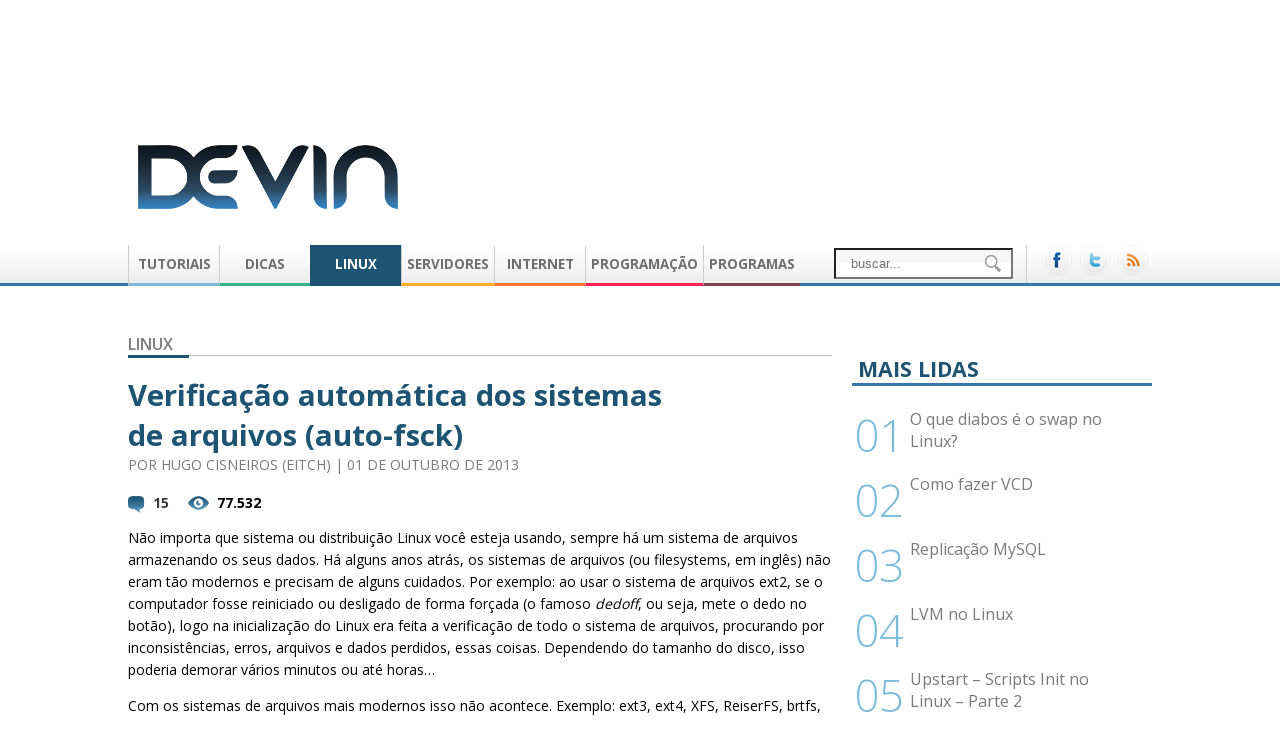

--- FILE ---
content_type: text/html; charset=UTF-8
request_url: https://www.devin.com.br/cat/linux/
body_size: 12116
content:
<!DOCTYPE html PUBLIC "-//W3C//DTD XHTML 1.0 Strict//EN" "http://www.w3.org/TR/xhtml1/DTD/xhtml1-strict.dtd">
<html xmlns="http://www.w3.org/1999/xhtml" lang="pt-BR">
<head profile="http://gmpg.org/xfn/11">
   <title>Linux &laquo;  Devin</title>
   <meta http-equiv="Content-Type" content="text/html; charset=UTF-8" />
   <meta name="robots" content="index,follow" />
   <link rel="stylesheet" href="https://www.devin.com.br/wp-content/themes/devin-2/style.css?v=2.0.8" type="text/css" media="screen" />
   <link rel="pingback" href="https://www.devin.com.br/xmlrpc.php" />
   <link rel=“icon” href=/favicon.ico sizes="16x16 32x32 64x64" type=”image/vnd.microsoft.icon”>
   <link href="https://fonts.googleapis.com/css?family=Open+Sans:300,400,600,700" rel='stylesheet' type='text/css'>

<meta name='robots' content='max-image-preview:large' />
<link rel="alternate" type="application/rss+xml" title="Feed de categoria para Devin &raquo; Linux" href="https://www.devin.com.br/cat/linux/feed/" />
<script type="text/javascript">
window._wpemojiSettings = {"baseUrl":"https:\/\/s.w.org\/images\/core\/emoji\/14.0.0\/72x72\/","ext":".png","svgUrl":"https:\/\/s.w.org\/images\/core\/emoji\/14.0.0\/svg\/","svgExt":".svg","source":{"concatemoji":"https:\/\/www.devin.com.br\/wp-includes\/js\/wp-emoji-release.min.js?ver=6.1.9"}};
/*! This file is auto-generated */
!function(e,a,t){var n,r,o,i=a.createElement("canvas"),p=i.getContext&&i.getContext("2d");function s(e,t){var a=String.fromCharCode,e=(p.clearRect(0,0,i.width,i.height),p.fillText(a.apply(this,e),0,0),i.toDataURL());return p.clearRect(0,0,i.width,i.height),p.fillText(a.apply(this,t),0,0),e===i.toDataURL()}function c(e){var t=a.createElement("script");t.src=e,t.defer=t.type="text/javascript",a.getElementsByTagName("head")[0].appendChild(t)}for(o=Array("flag","emoji"),t.supports={everything:!0,everythingExceptFlag:!0},r=0;r<o.length;r++)t.supports[o[r]]=function(e){if(p&&p.fillText)switch(p.textBaseline="top",p.font="600 32px Arial",e){case"flag":return s([127987,65039,8205,9895,65039],[127987,65039,8203,9895,65039])?!1:!s([55356,56826,55356,56819],[55356,56826,8203,55356,56819])&&!s([55356,57332,56128,56423,56128,56418,56128,56421,56128,56430,56128,56423,56128,56447],[55356,57332,8203,56128,56423,8203,56128,56418,8203,56128,56421,8203,56128,56430,8203,56128,56423,8203,56128,56447]);case"emoji":return!s([129777,127995,8205,129778,127999],[129777,127995,8203,129778,127999])}return!1}(o[r]),t.supports.everything=t.supports.everything&&t.supports[o[r]],"flag"!==o[r]&&(t.supports.everythingExceptFlag=t.supports.everythingExceptFlag&&t.supports[o[r]]);t.supports.everythingExceptFlag=t.supports.everythingExceptFlag&&!t.supports.flag,t.DOMReady=!1,t.readyCallback=function(){t.DOMReady=!0},t.supports.everything||(n=function(){t.readyCallback()},a.addEventListener?(a.addEventListener("DOMContentLoaded",n,!1),e.addEventListener("load",n,!1)):(e.attachEvent("onload",n),a.attachEvent("onreadystatechange",function(){"complete"===a.readyState&&t.readyCallback()})),(e=t.source||{}).concatemoji?c(e.concatemoji):e.wpemoji&&e.twemoji&&(c(e.twemoji),c(e.wpemoji)))}(window,document,window._wpemojiSettings);
</script>
<style type="text/css">
img.wp-smiley,
img.emoji {
	display: inline !important;
	border: none !important;
	box-shadow: none !important;
	height: 1em !important;
	width: 1em !important;
	margin: 0 0.07em !important;
	vertical-align: -0.1em !important;
	background: none !important;
	padding: 0 !important;
}
</style>
	<link rel='stylesheet' id='wp-block-library-css' href='https://www.devin.com.br/wp-includes/css/dist/block-library/style.min.css?ver=6.1.9' type='text/css' media='all' />
<link rel='stylesheet' id='classic-theme-styles-css' href='https://www.devin.com.br/wp-includes/css/classic-themes.min.css?ver=1' type='text/css' media='all' />
<style id='global-styles-inline-css' type='text/css'>
body{--wp--preset--color--black: #000000;--wp--preset--color--cyan-bluish-gray: #abb8c3;--wp--preset--color--white: #ffffff;--wp--preset--color--pale-pink: #f78da7;--wp--preset--color--vivid-red: #cf2e2e;--wp--preset--color--luminous-vivid-orange: #ff6900;--wp--preset--color--luminous-vivid-amber: #fcb900;--wp--preset--color--light-green-cyan: #7bdcb5;--wp--preset--color--vivid-green-cyan: #00d084;--wp--preset--color--pale-cyan-blue: #8ed1fc;--wp--preset--color--vivid-cyan-blue: #0693e3;--wp--preset--color--vivid-purple: #9b51e0;--wp--preset--gradient--vivid-cyan-blue-to-vivid-purple: linear-gradient(135deg,rgba(6,147,227,1) 0%,rgb(155,81,224) 100%);--wp--preset--gradient--light-green-cyan-to-vivid-green-cyan: linear-gradient(135deg,rgb(122,220,180) 0%,rgb(0,208,130) 100%);--wp--preset--gradient--luminous-vivid-amber-to-luminous-vivid-orange: linear-gradient(135deg,rgba(252,185,0,1) 0%,rgba(255,105,0,1) 100%);--wp--preset--gradient--luminous-vivid-orange-to-vivid-red: linear-gradient(135deg,rgba(255,105,0,1) 0%,rgb(207,46,46) 100%);--wp--preset--gradient--very-light-gray-to-cyan-bluish-gray: linear-gradient(135deg,rgb(238,238,238) 0%,rgb(169,184,195) 100%);--wp--preset--gradient--cool-to-warm-spectrum: linear-gradient(135deg,rgb(74,234,220) 0%,rgb(151,120,209) 20%,rgb(207,42,186) 40%,rgb(238,44,130) 60%,rgb(251,105,98) 80%,rgb(254,248,76) 100%);--wp--preset--gradient--blush-light-purple: linear-gradient(135deg,rgb(255,206,236) 0%,rgb(152,150,240) 100%);--wp--preset--gradient--blush-bordeaux: linear-gradient(135deg,rgb(254,205,165) 0%,rgb(254,45,45) 50%,rgb(107,0,62) 100%);--wp--preset--gradient--luminous-dusk: linear-gradient(135deg,rgb(255,203,112) 0%,rgb(199,81,192) 50%,rgb(65,88,208) 100%);--wp--preset--gradient--pale-ocean: linear-gradient(135deg,rgb(255,245,203) 0%,rgb(182,227,212) 50%,rgb(51,167,181) 100%);--wp--preset--gradient--electric-grass: linear-gradient(135deg,rgb(202,248,128) 0%,rgb(113,206,126) 100%);--wp--preset--gradient--midnight: linear-gradient(135deg,rgb(2,3,129) 0%,rgb(40,116,252) 100%);--wp--preset--duotone--dark-grayscale: url('#wp-duotone-dark-grayscale');--wp--preset--duotone--grayscale: url('#wp-duotone-grayscale');--wp--preset--duotone--purple-yellow: url('#wp-duotone-purple-yellow');--wp--preset--duotone--blue-red: url('#wp-duotone-blue-red');--wp--preset--duotone--midnight: url('#wp-duotone-midnight');--wp--preset--duotone--magenta-yellow: url('#wp-duotone-magenta-yellow');--wp--preset--duotone--purple-green: url('#wp-duotone-purple-green');--wp--preset--duotone--blue-orange: url('#wp-duotone-blue-orange');--wp--preset--font-size--small: 13px;--wp--preset--font-size--medium: 20px;--wp--preset--font-size--large: 36px;--wp--preset--font-size--x-large: 42px;--wp--preset--spacing--20: 0.44rem;--wp--preset--spacing--30: 0.67rem;--wp--preset--spacing--40: 1rem;--wp--preset--spacing--50: 1.5rem;--wp--preset--spacing--60: 2.25rem;--wp--preset--spacing--70: 3.38rem;--wp--preset--spacing--80: 5.06rem;}:where(.is-layout-flex){gap: 0.5em;}body .is-layout-flow > .alignleft{float: left;margin-inline-start: 0;margin-inline-end: 2em;}body .is-layout-flow > .alignright{float: right;margin-inline-start: 2em;margin-inline-end: 0;}body .is-layout-flow > .aligncenter{margin-left: auto !important;margin-right: auto !important;}body .is-layout-constrained > .alignleft{float: left;margin-inline-start: 0;margin-inline-end: 2em;}body .is-layout-constrained > .alignright{float: right;margin-inline-start: 2em;margin-inline-end: 0;}body .is-layout-constrained > .aligncenter{margin-left: auto !important;margin-right: auto !important;}body .is-layout-constrained > :where(:not(.alignleft):not(.alignright):not(.alignfull)){max-width: var(--wp--style--global--content-size);margin-left: auto !important;margin-right: auto !important;}body .is-layout-constrained > .alignwide{max-width: var(--wp--style--global--wide-size);}body .is-layout-flex{display: flex;}body .is-layout-flex{flex-wrap: wrap;align-items: center;}body .is-layout-flex > *{margin: 0;}:where(.wp-block-columns.is-layout-flex){gap: 2em;}.has-black-color{color: var(--wp--preset--color--black) !important;}.has-cyan-bluish-gray-color{color: var(--wp--preset--color--cyan-bluish-gray) !important;}.has-white-color{color: var(--wp--preset--color--white) !important;}.has-pale-pink-color{color: var(--wp--preset--color--pale-pink) !important;}.has-vivid-red-color{color: var(--wp--preset--color--vivid-red) !important;}.has-luminous-vivid-orange-color{color: var(--wp--preset--color--luminous-vivid-orange) !important;}.has-luminous-vivid-amber-color{color: var(--wp--preset--color--luminous-vivid-amber) !important;}.has-light-green-cyan-color{color: var(--wp--preset--color--light-green-cyan) !important;}.has-vivid-green-cyan-color{color: var(--wp--preset--color--vivid-green-cyan) !important;}.has-pale-cyan-blue-color{color: var(--wp--preset--color--pale-cyan-blue) !important;}.has-vivid-cyan-blue-color{color: var(--wp--preset--color--vivid-cyan-blue) !important;}.has-vivid-purple-color{color: var(--wp--preset--color--vivid-purple) !important;}.has-black-background-color{background-color: var(--wp--preset--color--black) !important;}.has-cyan-bluish-gray-background-color{background-color: var(--wp--preset--color--cyan-bluish-gray) !important;}.has-white-background-color{background-color: var(--wp--preset--color--white) !important;}.has-pale-pink-background-color{background-color: var(--wp--preset--color--pale-pink) !important;}.has-vivid-red-background-color{background-color: var(--wp--preset--color--vivid-red) !important;}.has-luminous-vivid-orange-background-color{background-color: var(--wp--preset--color--luminous-vivid-orange) !important;}.has-luminous-vivid-amber-background-color{background-color: var(--wp--preset--color--luminous-vivid-amber) !important;}.has-light-green-cyan-background-color{background-color: var(--wp--preset--color--light-green-cyan) !important;}.has-vivid-green-cyan-background-color{background-color: var(--wp--preset--color--vivid-green-cyan) !important;}.has-pale-cyan-blue-background-color{background-color: var(--wp--preset--color--pale-cyan-blue) !important;}.has-vivid-cyan-blue-background-color{background-color: var(--wp--preset--color--vivid-cyan-blue) !important;}.has-vivid-purple-background-color{background-color: var(--wp--preset--color--vivid-purple) !important;}.has-black-border-color{border-color: var(--wp--preset--color--black) !important;}.has-cyan-bluish-gray-border-color{border-color: var(--wp--preset--color--cyan-bluish-gray) !important;}.has-white-border-color{border-color: var(--wp--preset--color--white) !important;}.has-pale-pink-border-color{border-color: var(--wp--preset--color--pale-pink) !important;}.has-vivid-red-border-color{border-color: var(--wp--preset--color--vivid-red) !important;}.has-luminous-vivid-orange-border-color{border-color: var(--wp--preset--color--luminous-vivid-orange) !important;}.has-luminous-vivid-amber-border-color{border-color: var(--wp--preset--color--luminous-vivid-amber) !important;}.has-light-green-cyan-border-color{border-color: var(--wp--preset--color--light-green-cyan) !important;}.has-vivid-green-cyan-border-color{border-color: var(--wp--preset--color--vivid-green-cyan) !important;}.has-pale-cyan-blue-border-color{border-color: var(--wp--preset--color--pale-cyan-blue) !important;}.has-vivid-cyan-blue-border-color{border-color: var(--wp--preset--color--vivid-cyan-blue) !important;}.has-vivid-purple-border-color{border-color: var(--wp--preset--color--vivid-purple) !important;}.has-vivid-cyan-blue-to-vivid-purple-gradient-background{background: var(--wp--preset--gradient--vivid-cyan-blue-to-vivid-purple) !important;}.has-light-green-cyan-to-vivid-green-cyan-gradient-background{background: var(--wp--preset--gradient--light-green-cyan-to-vivid-green-cyan) !important;}.has-luminous-vivid-amber-to-luminous-vivid-orange-gradient-background{background: var(--wp--preset--gradient--luminous-vivid-amber-to-luminous-vivid-orange) !important;}.has-luminous-vivid-orange-to-vivid-red-gradient-background{background: var(--wp--preset--gradient--luminous-vivid-orange-to-vivid-red) !important;}.has-very-light-gray-to-cyan-bluish-gray-gradient-background{background: var(--wp--preset--gradient--very-light-gray-to-cyan-bluish-gray) !important;}.has-cool-to-warm-spectrum-gradient-background{background: var(--wp--preset--gradient--cool-to-warm-spectrum) !important;}.has-blush-light-purple-gradient-background{background: var(--wp--preset--gradient--blush-light-purple) !important;}.has-blush-bordeaux-gradient-background{background: var(--wp--preset--gradient--blush-bordeaux) !important;}.has-luminous-dusk-gradient-background{background: var(--wp--preset--gradient--luminous-dusk) !important;}.has-pale-ocean-gradient-background{background: var(--wp--preset--gradient--pale-ocean) !important;}.has-electric-grass-gradient-background{background: var(--wp--preset--gradient--electric-grass) !important;}.has-midnight-gradient-background{background: var(--wp--preset--gradient--midnight) !important;}.has-small-font-size{font-size: var(--wp--preset--font-size--small) !important;}.has-medium-font-size{font-size: var(--wp--preset--font-size--medium) !important;}.has-large-font-size{font-size: var(--wp--preset--font-size--large) !important;}.has-x-large-font-size{font-size: var(--wp--preset--font-size--x-large) !important;}
.wp-block-navigation a:where(:not(.wp-element-button)){color: inherit;}
:where(.wp-block-columns.is-layout-flex){gap: 2em;}
.wp-block-pullquote{font-size: 1.5em;line-height: 1.6;}
</style>
<link rel='stylesheet' id='toc_css-css' href='https://www.devin.com.br/wp-content/plugins/seo-friendly-table-of-contents/style.css?ver=6.1.9' type='text/css' media='all' />
<script type='text/javascript' src='https://www.devin.com.br/wp-includes/js/jquery/jquery.min.js?ver=3.6.1' id='jquery-core-js'></script>
<script type='text/javascript' src='https://www.devin.com.br/wp-includes/js/jquery/jquery-migrate.min.js?ver=3.3.2' id='jquery-migrate-js'></script>
<link rel="https://api.w.org/" href="https://www.devin.com.br/wp-json/" /><link rel="alternate" type="application/json" href="https://www.devin.com.br/wp-json/wp/v2/categories/311" /><link rel="EditURI" type="application/rsd+xml" title="RSD" href="https://www.devin.com.br/xmlrpc.php?rsd" />
<link rel="wlwmanifest" type="application/wlwmanifest+xml" href="https://www.devin.com.br/wp-includes/wlwmanifest.xml" />
<meta name="generator" content="WordPress 6.1.9" />
<style type="text/css">.recentcomments a{display:inline !important;padding:0 !important;margin:0 !important;}</style>
</head>
<body>

<div id="topbanner">
</div>

<div id="header">
  <a href="/"><img src="https://www.devin.com.br/wp-content/themes/devin-2/images/devin_logo.png" width="260" height="64" alt="Devin" /></a>
</div>

<div id="languagebar">
  <img src="https://www.devin.com.br/wp-content/themes/devin-2/images/ptbr_version_btn.png" width="35" height="28" alt="Português do Brasil" />
  <img src="https://www.devin.com.br/wp-content/themes/devin-2/images/enus_version_btn.png" width="35" height="28" alt="English" />
</div>

<div id="topicsbar">
  <div id="topicswrapper">
    <div class="menu-principal-container"><ul id="menu-principal" class="nav-menu"><li id="menu-item-1222" class="menu-item menu-item-type-custom menu-item-object-custom menu-item-1222 menu-item-tutoriais"><a href="/tag/tutorial">Tutoriais</a></li>
<li id="menu-item-1223" class="menu-item menu-item-type-custom menu-item-object-custom menu-item-1223 menu-item-dicas"><a href="/tag/dica">Dicas</a></li>
<li id="menu-item-1225" class="menu-item menu-item-type-taxonomy menu-item-object-category current-menu-item menu-item-1225 menu-item-linux"><a href="https://www.devin.com.br/cat/linux/" aria-current="page">Linux</a></li>
<li id="menu-item-1228" class="menu-item menu-item-type-taxonomy menu-item-object-category menu-item-1228 menu-item-servidores"><a href="https://www.devin.com.br/cat/servidores/">Servidores</a></li>
<li id="menu-item-1224" class="menu-item menu-item-type-taxonomy menu-item-object-category menu-item-1224 menu-item-internet"><a href="https://www.devin.com.br/cat/internet/">Internet</a></li>
<li id="menu-item-1226" class="menu-item menu-item-type-taxonomy menu-item-object-category menu-item-1226 menu-item-programacao"><a href="https://www.devin.com.br/cat/programacao/">Programação</a></li>
<li id="menu-item-1227" class="menu-item menu-item-type-taxonomy menu-item-object-category menu-item-1227 menu-item-programas"><a href="https://www.devin.com.br/cat/programas/">Programas</a></li>
</ul></div>
    <div id="socialmedia">
      <a href="https://www.facebook.com/sitedevin"><img src="https://www.devin.com.br/wp-content/themes/devin-2/images/icon_facebook.png" width="30" height="30" alt="Devin no Facebook" /></a>&nbsp;
      <a href="https://www.twitter.com/sitedevin"><img src="https://www.devin.com.br/wp-content/themes/devin-2/images/icon_twitter.png" width="30" height="30" alt="Devin no Twitter" /></a>&nbsp;
      <a href="/rss/"><img src="https://www.devin.com.br/wp-content/themes/devin-2/images/icon_rss.png" width="30" height="30" alt="RSS do Site" /></a>&nbsp;
    </div>

    <div class="separador-menu"></div>

    <div id="searchbox">
      <form action="https://www.google.com.br/cse">
        <input type="hidden" name="cx" value="partner-pub-9615963589819332:tk5sl4u8elx" />
        <input type="hidden" name="ie" value="utf-8" />
        <input type="hidden" name="cx" value="partner-pub-9615963589819332:tk5sl4u8elx" />
        <input class="searchbox-text" placeholder='buscar...' type="text" name="q" />
     </form>
    </div>

  </div>
</div>

<div class="clearboth"></div>

<div id="contentwrapper">

<!-- <div id="post-destaque">destaque</div> -->

<div id="sidebar">

<div id="widget_tptn_pop-2" class="sidebox tptn_posts_list_widget"><h3 class="widget-title">&nbsp;Mais lidas</h3><div class="tptn_posts_daily  tptn_posts_widget tptn_posts_widget2    tptn-text-only"><ol><li><span class="li-item"><span class="tptn_after_thumb"><a href="https://www.devin.com.br/linux-swap/"     class="tptn_link"><span class="tptn_title">O que diabos é o swap no Linux?</span></a></span></span></li><li><span class="li-item"><span class="tptn_after_thumb"><a href="https://www.devin.com.br/vcd/"     class="tptn_link"><span class="tptn_title">Como fazer VCD</span></a></span></span></li><li><span class="li-item"><span class="tptn_after_thumb"><a href="https://www.devin.com.br/replicacao-mysql/"     class="tptn_link"><span class="tptn_title">Replicação MySQL</span></a></span></span></li><li><span class="li-item"><span class="tptn_after_thumb"><a href="https://www.devin.com.br/lvm/"     class="tptn_link"><span class="tptn_title">LVM no Linux</span></a></span></span></li><li><span class="li-item"><span class="tptn_after_thumb"><a href="https://www.devin.com.br/upstart-init-scripts-linux/"     class="tptn_link"><span class="tptn_title">Upstart &#8211; Scripts Init no Linux &#8211; Parte 2</span></a></span></span></li><li><span class="li-item"><span class="tptn_after_thumb"><a href="https://www.devin.com.br/shell_script/"     class="tptn_link"><span class="tptn_title">Programando em shell script</span></a></span></span></li><li><span class="li-item"><span class="tptn_after_thumb"><a href="https://www.devin.com.br/webmin/"     class="tptn_link"><span class="tptn_title">Instalando o Webmin</span></a></span></span></li><li><span class="li-item"><span class="tptn_after_thumb"><a href="https://www.devin.com.br/multiplos-bancos-de-dados-no-wordpress/"     class="tptn_link"><span class="tptn_title">Múltiplos bancos de dados no WordPress (RW Splitting)</span></a></span></span></li><li><span class="li-item"><span class="tptn_after_thumb"><a href="https://www.devin.com.br/processos/"     class="tptn_link"><span class="tptn_title">Processos no Linux</span></a></span></span></li></ol><div class="tptn_clear"></div></div></div>
</div>

<div id="home-entries-wrapper">


<article id="post-120" class="home-post post-120 post type-post status-publish format-standard has-post-thumbnail hentry category-linux tag-autofsck tag-comandos tag-ext2 tag-ext3 tag-filesystem tag-fsck tag-linux-2 tag-recuperacao tag-sistema-de-arquivos tag-tutorial">
  <header>

    <div class="home-entry-cat"><span class="cat-linux">Linux&nbsp;&nbsp;&nbsp;&nbsp;</span></div>

    <div class="home-entry-rating">
         </div>

    <div class="home-entry-title">
      <h1>
        <a class="cat-linux" href="https://www.devin.com.br/auto-fsck/" title="Verificação automática dos sistemas de arquivos (auto-fsck)" rel="bookmark">Verificação automática dos sistemas de arquivos (auto-fsck)</a>
      </h1>
    </div>

    <div class="clearleft"></div>

    <div class="home-entry-author">Por
      <a href="https://www.devin.com.br/author/admin/" alt="Hugo Cisneiros (Eitch)">Hugo Cisneiros (Eitch)</a>
    </div>

    <div class="home-entry-date">| 01 de outubro de 2013</div>

    <div class="clearleft"></div>

    <br/>

    <div class="home-entry-comments">
      <a href="https://www.devin.com.br/auto-fsck/#comments">
        <img src="https://www.devin.com.br/wp-content/themes/devin-2/images/icon_comments.png" width="17" height="18" alt="Comentários" />&nbsp;&nbsp;15</a>
    </div>

    <div class="home-entry-views">
      <img src="https://www.devin.com.br/wp-content/themes/devin-2/images/icon_views.png" width="21" height="18" alt="Visualizações" />&nbsp;&nbsp;<div class="tptn_counter" id="tptn_counter_120">77.532</div>    </div>

    <div class="home-entry-share">
      <span class='st_facebook_hcount' st_title='Verificação automática dos sistemas de arquivos (auto-fsck)' st_url='https://www.devin.com.br/auto-fsck/' displayText='facebook'></span><span class='st_twitter_hcount' st_title='Verificação automática dos sistemas de arquivos (auto-fsck)' st_url='https://www.devin.com.br/auto-fsck/' displayText='twitter'></span><span class='st_plusone_hcount' st_title='Verificação automática dos sistemas de arquivos (auto-fsck)' st_url='https://www.devin.com.br/auto-fsck/' displayText='plusone'></span><span class='st_linkedin_hcount' st_title='Verificação automática dos sistemas de arquivos (auto-fsck)' st_url='https://www.devin.com.br/auto-fsck/' displayText='linkedin'></span><span class='st_email_hcount' st_title='Verificação automática dos sistemas de arquivos (auto-fsck)' st_url='https://www.devin.com.br/auto-fsck/' displayText='email'></span>
    </div>

  </header>

  <div class="home-entry-summary">
    <p>Não importa que sistema ou distribuição Linux você esteja usando, sempre há um sistema de arquivos armazenando os seus dados. Há alguns anos atrás, os sistemas de arquivos (ou filesystems, em inglês) não eram tão modernos e precisam de alguns cuidados. Por exemplo: ao usar o sistema de arquivos ext2, se o computador fosse reiniciado ou desligado de forma forçada (o famoso <em>dedoff</em>, ou seja, mete o dedo no botão), logo na inicialização do Linux era feita a verificação de todo o sistema de arquivos, procurando por inconsistências, erros, arquivos e dados perdidos, essas coisas. Dependendo do tamanho do disco, isso poderia demorar vários minutos ou até horas&#8230;</p>
<p>Com os sistemas de arquivos mais modernos isso não acontece. Exemplo: ext3, ext4, XFS, ReiserFS, brtfs, entre outros. Todos esses sistemas de arquivos possuem uma funcionalidade muito útil chamada de <em>journaling</em>, uma espécie de <em>meu querido diário</em>. Com o journaling, as operações do sistema de arquivos são gravadas em um log, antes de começar e depois que acabou a operação. Assim, se algo falhar no caminho, o sistema de arquivos lê o log e sabe exatamente como consertar ou refazer (ou não fazer). Isso evita termos que ficar esperando uma verificação completa em todo o sistema de arquivos&#8230;.</p>
<p>Mas quando acontece algum erro, é hora do fsck entrar em ação. Que tal a gente automatizar ele?</p>
    <p><a href="https://www.devin.com.br/auto-fsck/" title="Verificação automática dos sistemas de arquivos (auto-fsck)">
      <img src="https://www.devin.com.br/wp-content/themes/devin-2/images/leia_mais.png" width="101" height="28" alt="Leia mais" />
    </a></p>
  </div>

<!--
  <footer class="home-entry-meta">
  </footer>
-->
</article>

<article id="post-858" class="home-post post-858 post type-post status-publish format-standard has-post-thumbnail hentry category-linux tag-dica tag-dicas tag-linha-de-comando tag-mail tag-shell-script">
  <header>

    <div class="home-entry-cat"><span class="cat-linux">Linux&nbsp;&nbsp;&nbsp;&nbsp;</span></div>

    <div class="home-entry-rating">
         </div>

    <div class="home-entry-title">
      <h1>
        <a class="cat-linux" href="https://www.devin.com.br/mail-via-linha-de-comando/" title="Mandar e-mail via linha de comando no Linux" rel="bookmark">Mandar e-mail via linha de comando no Linux</a>
      </h1>
    </div>

    <div class="clearleft"></div>

    <div class="home-entry-author">Por
      <a href="https://www.devin.com.br/author/admin/" alt="Hugo Cisneiros (Eitch)">Hugo Cisneiros (Eitch)</a>
    </div>

    <div class="home-entry-date">| 20 de julho de 2013</div>

    <div class="clearleft"></div>

    <br/>

    <div class="home-entry-comments">
      <a href="https://www.devin.com.br/mail-via-linha-de-comando/#comments">
        <img src="https://www.devin.com.br/wp-content/themes/devin-2/images/icon_comments.png" width="17" height="18" alt="Comentários" />&nbsp;&nbsp;33</a>
    </div>

    <div class="home-entry-views">
      <img src="https://www.devin.com.br/wp-content/themes/devin-2/images/icon_views.png" width="21" height="18" alt="Visualizações" />&nbsp;&nbsp;<div class="tptn_counter" id="tptn_counter_858">322.253</div>    </div>

    <div class="home-entry-share">
      <span class='st_facebook_hcount' st_title='Mandar e-mail via linha de comando no Linux' st_url='https://www.devin.com.br/mail-via-linha-de-comando/' displayText='facebook'></span><span class='st_twitter_hcount' st_title='Mandar e-mail via linha de comando no Linux' st_url='https://www.devin.com.br/mail-via-linha-de-comando/' displayText='twitter'></span><span class='st_plusone_hcount' st_title='Mandar e-mail via linha de comando no Linux' st_url='https://www.devin.com.br/mail-via-linha-de-comando/' displayText='plusone'></span><span class='st_linkedin_hcount' st_title='Mandar e-mail via linha de comando no Linux' st_url='https://www.devin.com.br/mail-via-linha-de-comando/' displayText='linkedin'></span><span class='st_email_hcount' st_title='Mandar e-mail via linha de comando no Linux' st_url='https://www.devin.com.br/mail-via-linha-de-comando/' displayText='email'></span>
    </div>

  </header>

  <div class="home-entry-summary">
    <p>Todo mundo fica dizendo que e-mail é coisa do passado e que o futuro mesmo é utilizar as redes sociais e a <em>Web 2.0</em> (lol) para se comunicar. Mas a verdade é que o e-mail é ainda muito útil e acredito que vai demorar bastante tempo para que isso mude. No pior dos casos, e-mail ainda continua sendo uma boa forma de registro e notificação.</p>
<p>E neste caso de notificação, enviar e-mail via linha de comando do Linux é bastante útil. Terminou uma tarefa no crontab? Envia um e-mail com o resultado. Caiu um servidor? Envia um e-mail para alguém notificando. Ou então querer apenas testar um servidor de e-mail local? É só usar a imaginação.</p>
    <p><a href="https://www.devin.com.br/mail-via-linha-de-comando/" title="Mandar e-mail via linha de comando no Linux">
      <img src="https://www.devin.com.br/wp-content/themes/devin-2/images/leia_mais.png" width="101" height="28" alt="Leia mais" />
    </a></p>
  </div>

<!--
  <footer class="home-entry-meta">
  </footer>
-->
</article>

<article id="post-1723" class="home-post post-1723 post type-post status-publish format-standard hentry category-linux tag-dica tag-linux-2 tag-memoria tag-memoria-virtual tag-mkswap tag-swap tag-swapon">
  <header>

    <div class="home-entry-cat"><span class="cat-linux">Linux&nbsp;&nbsp;&nbsp;&nbsp;</span></div>

    <div class="home-entry-rating">
         </div>

    <div class="home-entry-title">
      <h1>
        <a class="cat-linux" href="https://www.devin.com.br/linux-swap/" title="O que diabos é o swap no Linux?" rel="bookmark">O que diabos é o swap no Linux?</a>
      </h1>
    </div>

    <div class="clearleft"></div>

    <div class="home-entry-author">Por
      <a href="https://www.devin.com.br/author/admin/" alt="Hugo Cisneiros (Eitch)">Hugo Cisneiros (Eitch)</a>
    </div>

    <div class="home-entry-date">| 05 de julho de 2013</div>

    <div class="clearleft"></div>

    <br/>

    <div class="home-entry-comments">
      <a href="https://www.devin.com.br/linux-swap/#comments">
        <img src="https://www.devin.com.br/wp-content/themes/devin-2/images/icon_comments.png" width="17" height="18" alt="Comentários" />&nbsp;&nbsp;13</a>
    </div>

    <div class="home-entry-views">
      <img src="https://www.devin.com.br/wp-content/themes/devin-2/images/icon_views.png" width="21" height="18" alt="Visualizações" />&nbsp;&nbsp;<div class="tptn_counter" id="tptn_counter_1723">691.131</div>    </div>

    <div class="home-entry-share">
      <span class='st_facebook_hcount' st_title='O que diabos é o swap no Linux?' st_url='https://www.devin.com.br/linux-swap/' displayText='facebook'></span><span class='st_twitter_hcount' st_title='O que diabos é o swap no Linux?' st_url='https://www.devin.com.br/linux-swap/' displayText='twitter'></span><span class='st_plusone_hcount' st_title='O que diabos é o swap no Linux?' st_url='https://www.devin.com.br/linux-swap/' displayText='plusone'></span><span class='st_linkedin_hcount' st_title='O que diabos é o swap no Linux?' st_url='https://www.devin.com.br/linux-swap/' displayText='linkedin'></span><span class='st_email_hcount' st_title='O que diabos é o swap no Linux?' st_url='https://www.devin.com.br/linux-swap/' displayText='email'></span>
    </div>

  </header>

  <div class="home-entry-summary">
    <p>No Linux, o swap é a memória virtual (também é conhecido como área de troca). A memória virtual funciona como uma extensão da memória RAM, que fica armazenada no disco. O porquê da memória swap precisar existir é simples: o sistema operacional precisa de memória para funcionar, e se a memória acabar, o sistema falha. O swap fica como uma reserva emergencial caso a memória RAM acabe. A memória swap era bastante útil em tempos passados onde memória RAM era algo mais escasso. Hoje em dia, tanto a RAM quanto espaço em disco estão baratos. É sempre recomendado utilizar swap, mesmo com muita memória RAM.</p>
<p>O swap pode ficar tanto em uma partição, quanto em um arquivo no disco. No caso de ficar numa partição em um disco comum (não-SSD), recomenda-se colocar a partição no início do disco, assim a leitura durante a rotação do disco magnético é mais rápida. No caso de partições em disco SSD, tanto faz pois não há rotações como um disco comum. Algumas distribuições, como Debian e Ubuntu, tem no instalador uma opção para colocar a partição no início do disco.</p>
    <p><a href="https://www.devin.com.br/linux-swap/" title="O que diabos é o swap no Linux?">
      <img src="https://www.devin.com.br/wp-content/themes/devin-2/images/leia_mais.png" width="101" height="28" alt="Leia mais" />
    </a></p>
  </div>

<!--
  <footer class="home-entry-meta">
  </footer>
-->
</article>

<article id="post-1606" class="home-post post-1606 post type-post status-publish format-standard has-post-thumbnail hentry category-linux tag-boot tag-init tag-initscript tag-linux-2 tag-service tag-systemd tag-tutorial tag-upstart">
  <header>

    <div class="home-entry-cat"><span class="cat-linux">Linux&nbsp;&nbsp;&nbsp;&nbsp;</span></div>

    <div class="home-entry-rating">
         </div>

    <div class="home-entry-title">
      <h1>
        <a class="cat-linux" href="https://www.devin.com.br/upstart-init-scripts-linux/" title="Upstart &#8211; Scripts Init no Linux &#8211; Parte 2" rel="bookmark">Upstart &#8211; Scripts Init no Linux &#8211; Parte 2</a>
      </h1>
    </div>

    <div class="clearleft"></div>

    <div class="home-entry-author">Por
      <a href="https://www.devin.com.br/author/admin/" alt="Hugo Cisneiros (Eitch)">Hugo Cisneiros (Eitch)</a>
    </div>

    <div class="home-entry-date">| 10 de abril de 2013</div>

    <div class="clearleft"></div>

    <br/>

    <div class="home-entry-comments">
      <a href="https://www.devin.com.br/upstart-init-scripts-linux/#comments">
        <img src="https://www.devin.com.br/wp-content/themes/devin-2/images/icon_comments.png" width="17" height="18" alt="Comentários" />&nbsp;&nbsp;10</a>
    </div>

    <div class="home-entry-views">
      <img src="https://www.devin.com.br/wp-content/themes/devin-2/images/icon_views.png" width="21" height="18" alt="Visualizações" />&nbsp;&nbsp;<div class="tptn_counter" id="tptn_counter_1606">524.437</div>    </div>

    <div class="home-entry-share">
      <span class='st_facebook_hcount' st_title='Upstart &#8211; Scripts Init no Linux &#8211; Parte 2' st_url='https://www.devin.com.br/upstart-init-scripts-linux/' displayText='facebook'></span><span class='st_twitter_hcount' st_title='Upstart &#8211; Scripts Init no Linux &#8211; Parte 2' st_url='https://www.devin.com.br/upstart-init-scripts-linux/' displayText='twitter'></span><span class='st_plusone_hcount' st_title='Upstart &#8211; Scripts Init no Linux &#8211; Parte 2' st_url='https://www.devin.com.br/upstart-init-scripts-linux/' displayText='plusone'></span><span class='st_linkedin_hcount' st_title='Upstart &#8211; Scripts Init no Linux &#8211; Parte 2' st_url='https://www.devin.com.br/upstart-init-scripts-linux/' displayText='linkedin'></span><span class='st_email_hcount' st_title='Upstart &#8211; Scripts Init no Linux &#8211; Parte 2' st_url='https://www.devin.com.br/upstart-init-scripts-linux/' displayText='email'></span>
    </div>

  </header>

  <div class="home-entry-summary">
    <p>O Upstart foi concedido para resolver as limitações do SystemV init para a distribuição <a href="http://www.ubuntu.com">Ubuntu</a> e logo foi adotado por outras distribuições Linux.  Seu princípio é ser baseado em <em>eventos</em>: o Upstart cria um ou vários eventos e os serviços podem ser associados à estes eventos. Ele é quem define o que fazer quando um evento começa, muda ou termina (por exemplo: iniciando e parando serviços).</p>
<p>Se vários serviços estão dentro de um evento e ele ocorre, o Upstart pode por exemplo, iniciar todos estes serviços paralelamente. Se um evento tem que ocorrer apenas depois de outro, quando o primeiro evento terminar, ele começa a rodar este outro dependente. Mas vamos ver isso melhor.</p>
<p>Como antes, quando o kernel é iniciado, ele chama o daemon do Upstart, o <strong>/sbin/init</strong>. Este daemon, quando iniciado, carrega <strong>todos</strong> os arquivos de configuração do diretório <strong>/etc/init</strong>. São todos os arquivos que tem extensão <em>.conf</em>. Cada um desses arquivos define um <strong>Job</strong>. Este <em>Job</em> significa uma tarefa ou serviço. Vale notar também que qualquer alteração nos arquivos vai ser imediatamente lida pelo Upstart, sem precisar recarregar ou algo parecido.</p>
    <p><a href="https://www.devin.com.br/upstart-init-scripts-linux/" title="Upstart &#8211; Scripts Init no Linux &#8211; Parte 2">
      <img src="https://www.devin.com.br/wp-content/themes/devin-2/images/leia_mais.png" width="101" height="28" alt="Leia mais" />
    </a></p>
  </div>

<!--
  <footer class="home-entry-meta">
  </footer>
-->
</article>

<article id="post-1569" class="home-post post-1569 post type-post status-publish format-standard has-post-thumbnail hentry category-linux tag-boot tag-bsd-like tag-initscript tag-linux-2 tag-shell-script tag-systemv tag-tutorial">
  <header>

    <div class="home-entry-cat"><span class="cat-linux">Linux&nbsp;&nbsp;&nbsp;&nbsp;</span></div>

    <div class="home-entry-rating">
         </div>

    <div class="home-entry-title">
      <h1>
        <a class="cat-linux" href="https://www.devin.com.br/init-scripts-linux/" title="Scripts Init no Linux &#8211; Parte 1" rel="bookmark">Scripts Init no Linux &#8211; Parte 1</a>
      </h1>
    </div>

    <div class="clearleft"></div>

    <div class="home-entry-author">Por
      <a href="https://www.devin.com.br/author/admin/" alt="Hugo Cisneiros (Eitch)">Hugo Cisneiros (Eitch)</a>
    </div>

    <div class="home-entry-date">| 03 de abril de 2013</div>

    <div class="clearleft"></div>

    <br/>

    <div class="home-entry-comments">
      <a href="https://www.devin.com.br/init-scripts-linux/#comments">
        <img src="https://www.devin.com.br/wp-content/themes/devin-2/images/icon_comments.png" width="17" height="18" alt="Comentários" />&nbsp;&nbsp;13</a>
    </div>

    <div class="home-entry-views">
      <img src="https://www.devin.com.br/wp-content/themes/devin-2/images/icon_views.png" width="21" height="18" alt="Visualizações" />&nbsp;&nbsp;<div class="tptn_counter" id="tptn_counter_1569">552.417</div>    </div>

    <div class="home-entry-share">
      <span class='st_facebook_hcount' st_title='Scripts Init no Linux &#8211; Parte 1' st_url='https://www.devin.com.br/init-scripts-linux/' displayText='facebook'></span><span class='st_twitter_hcount' st_title='Scripts Init no Linux &#8211; Parte 1' st_url='https://www.devin.com.br/init-scripts-linux/' displayText='twitter'></span><span class='st_plusone_hcount' st_title='Scripts Init no Linux &#8211; Parte 1' st_url='https://www.devin.com.br/init-scripts-linux/' displayText='plusone'></span><span class='st_linkedin_hcount' st_title='Scripts Init no Linux &#8211; Parte 1' st_url='https://www.devin.com.br/init-scripts-linux/' displayText='linkedin'></span><span class='st_email_hcount' st_title='Scripts Init no Linux &#8211; Parte 1' st_url='https://www.devin.com.br/init-scripts-linux/' displayText='email'></span>
    </div>

  </header>

  <div class="home-entry-summary">
    <p>Os scripts de inicialização do Linux são utilizados desde os primórdios dos tempos (oh!) para não apenas colocar serviços e daemons para rodar na inicialização, mas para controlar os serviços em si no dia-a-dia. Tarefas como: descobrir se o postfix está rodando; iniciar aquele serviço que não subiu direito; reiniciar ou recarregar um daemon que você mudou a configuração; entre outros. E neste quesito, durante anos os scripts init no Linux foram lineares e simples&#8230; Entretanto, muita coisa mudou e foram surgindo outras funcionalidades.</p>
<p>Quando falamos em <em>Init</em>, podemos dizer que é <strong>o primeiro processo executado pelo Linux</strong>. Logo após o kernel ser carregado em memória, ele tem a opção de executar um programa. Este programa é o que chamamos de <em>init</em>. O init geralmente é o responsável por dizer quais os programas e/ou serviços devem ser iniciados logo após o carregamento do kernel e a detecção de hardware da máquina. Curiosamente, se você utilizar o comando <em>ps</em>, verá que o processo de PID número <em>1</em> é o sistema de init da sua distribuição.</p>
    <p><a href="https://www.devin.com.br/init-scripts-linux/" title="Scripts Init no Linux &#8211; Parte 1">
      <img src="https://www.devin.com.br/wp-content/themes/devin-2/images/leia_mais.png" width="101" height="28" alt="Leia mais" />
    </a></p>
  </div>

<!--
  <footer class="home-entry-meta">
  </footer>
-->
</article>

<article id="post-986" class="home-post post-986 post type-post status-publish format-standard has-post-thumbnail hentry category-linux tag-backup tag-copia-remota tag-ftp tag-http tag-lftp tag-rsync tag-shell tag-ssh tag-tar tag-tutorial tag-wget">
  <header>

    <div class="home-entry-cat"><span class="cat-linux">Linux&nbsp;&nbsp;&nbsp;&nbsp;</span></div>

    <div class="home-entry-rating">
         </div>

    <div class="home-entry-title">
      <h1>
        <a class="cat-linux" href="https://www.devin.com.br/copias-remotas-de-arquivos/" title="Cópias remotas de arquivos" rel="bookmark">Cópias remotas de arquivos</a>
      </h1>
    </div>

    <div class="clearleft"></div>

    <div class="home-entry-author">Por
      <a href="https://www.devin.com.br/author/admin/" alt="Hugo Cisneiros (Eitch)">Hugo Cisneiros (Eitch)</a>
    </div>

    <div class="home-entry-date">| 24 de agosto de 2010</div>

    <div class="clearleft"></div>

    <br/>

    <div class="home-entry-comments">
      <a href="https://www.devin.com.br/copias-remotas-de-arquivos/#comments">
        <img src="https://www.devin.com.br/wp-content/themes/devin-2/images/icon_comments.png" width="17" height="18" alt="Comentários" />&nbsp;&nbsp;11</a>
    </div>

    <div class="home-entry-views">
      <img src="https://www.devin.com.br/wp-content/themes/devin-2/images/icon_views.png" width="21" height="18" alt="Visualizações" />&nbsp;&nbsp;<div class="tptn_counter" id="tptn_counter_986">558.547</div>    </div>

    <div class="home-entry-share">
      <span class='st_facebook_hcount' st_title='Cópias remotas de arquivos' st_url='https://www.devin.com.br/copias-remotas-de-arquivos/' displayText='facebook'></span><span class='st_twitter_hcount' st_title='Cópias remotas de arquivos' st_url='https://www.devin.com.br/copias-remotas-de-arquivos/' displayText='twitter'></span><span class='st_plusone_hcount' st_title='Cópias remotas de arquivos' st_url='https://www.devin.com.br/copias-remotas-de-arquivos/' displayText='plusone'></span><span class='st_linkedin_hcount' st_title='Cópias remotas de arquivos' st_url='https://www.devin.com.br/copias-remotas-de-arquivos/' displayText='linkedin'></span><span class='st_email_hcount' st_title='Cópias remotas de arquivos' st_url='https://www.devin.com.br/copias-remotas-de-arquivos/' displayText='email'></span>
    </div>

  </header>

  <div class="home-entry-summary">
    <p>Uma das tarefas mais comuns de um administrador de sistemas é fazer cópias remotas de arquivos &#8211; ou seja &#8211; de uma máquina para outra. Em rede, isto pode ser feito de diversas maneiras, como por exemplo: FTP, HTTP, SSH, RSYNC, entre outros. Este artigo mostra as principais formas de fazer isso. Vou tentar ser o mais direto possível.</p>
    <p><a href="https://www.devin.com.br/copias-remotas-de-arquivos/" title="Cópias remotas de arquivos">
      <img src="https://www.devin.com.br/wp-content/themes/devin-2/images/leia_mais.png" width="101" height="28" alt="Leia mais" />
    </a></p>
  </div>

<!--
  <footer class="home-entry-meta">
  </footer>
-->
</article>

<article id="post-862" class="home-post post-862 post type-post status-publish format-standard hentry category-linux tag-32bits tag-64bits tag-centos tag-dica tag-script">
  <header>

    <div class="home-entry-cat"><span class="cat-linux">Linux&nbsp;&nbsp;&nbsp;&nbsp;</span></div>

    <div class="home-entry-rating">
         </div>

    <div class="home-entry-title">
      <h1>
        <a class="cat-linux" href="https://www.devin.com.br/centos-64bits-remover-pacotes-32bits/" title="CentOS: Removendo pacotes 32-bits nos sistemas 64-bits" rel="bookmark">CentOS: Removendo pacotes 32-bits nos sistemas 64-bits</a>
      </h1>
    </div>

    <div class="clearleft"></div>

    <div class="home-entry-author">Por
      <a href="https://www.devin.com.br/author/admin/" alt="Hugo Cisneiros (Eitch)">Hugo Cisneiros (Eitch)</a>
    </div>

    <div class="home-entry-date">| 06 de julho de 2009</div>

    <div class="clearleft"></div>

    <br/>

    <div class="home-entry-comments">
      <a href="https://www.devin.com.br/centos-64bits-remover-pacotes-32bits/#comments">
        <img src="https://www.devin.com.br/wp-content/themes/devin-2/images/icon_comments.png" width="17" height="18" alt="Comentários" />&nbsp;&nbsp;2</a>
    </div>

    <div class="home-entry-views">
      <img src="https://www.devin.com.br/wp-content/themes/devin-2/images/icon_views.png" width="21" height="18" alt="Visualizações" />&nbsp;&nbsp;<div class="tptn_counter" id="tptn_counter_862">37.222</div>    </div>

    <div class="home-entry-share">
      <span class='st_facebook_hcount' st_title='CentOS: Removendo pacotes 32-bits nos sistemas 64-bits' st_url='https://www.devin.com.br/centos-64bits-remover-pacotes-32bits/' displayText='facebook'></span><span class='st_twitter_hcount' st_title='CentOS: Removendo pacotes 32-bits nos sistemas 64-bits' st_url='https://www.devin.com.br/centos-64bits-remover-pacotes-32bits/' displayText='twitter'></span><span class='st_plusone_hcount' st_title='CentOS: Removendo pacotes 32-bits nos sistemas 64-bits' st_url='https://www.devin.com.br/centos-64bits-remover-pacotes-32bits/' displayText='plusone'></span><span class='st_linkedin_hcount' st_title='CentOS: Removendo pacotes 32-bits nos sistemas 64-bits' st_url='https://www.devin.com.br/centos-64bits-remover-pacotes-32bits/' displayText='linkedin'></span><span class='st_email_hcount' st_title='CentOS: Removendo pacotes 32-bits nos sistemas 64-bits' st_url='https://www.devin.com.br/centos-64bits-remover-pacotes-32bits/' displayText='email'></span>
    </div>

  </header>

  <div class="home-entry-summary">
    <p>Ok ok, juro que esta vai ser uma dica rápida, mas bastante útil! Logo quando surgiu os computadores de arquitetura 64-bits, o Linux foi um dos primeiros sistemas operacionais a suportar a arquitetura completamente. Desde então, o uso dessa arquitetura aumentou bastante. Só pelo título, vai vir gente aqui falando: se eu remover todos os pacotes 32-bits, algumas coisas que dependem disso (como Flash, plugin de Java e uma série de &#8220;probleminhas&#8220;) não irão mais funcionar! É por isso que até hoje a gente vê que as distribuições em versão 64-bits mantém pacotes 32-bits para compatibilidade. Na verdade, minha opinião pessoal, ou seja, Hugo aqui falando, é que instalar uma versão 64-bits em um desktop gera mais problemas do que solução. Eu particularmente prefiro instalar 32-bits e ter tudo funcionando sem dor de cabeça, perdendo um pouco de desempenho (tá, em um desktop geralmente não se tem muitos GB de RAM, e também não se fica compilando coisas toda hora, então a perda de desempenho não é tããão grande assim). Só que em servidores é bem diferente. Eu não vou usar essas frescuras que dão problema, então eu quero um sistema verdadeiramente 64-bits! Para isso eu preciso remover todos os [&hellip;]</p>
    <p><a href="https://www.devin.com.br/centos-64bits-remover-pacotes-32bits/" title="CentOS: Removendo pacotes 32-bits nos sistemas 64-bits">
      <img src="https://www.devin.com.br/wp-content/themes/devin-2/images/leia_mais.png" width="101" height="28" alt="Leia mais" />
    </a></p>
  </div>

<!--
  <footer class="home-entry-meta">
  </footer>
-->
</article>

<article id="post-593" class="home-post post-593 post type-post status-publish format-standard has-post-thumbnail hentry category-linux tag-comandos tag-kill tag-pid tag-prioridades tag-processos tag-ps tag-sinais tag-threads tag-top tag-tutorial">
  <header>

    <div class="home-entry-cat"><span class="cat-linux">Linux&nbsp;&nbsp;&nbsp;&nbsp;</span></div>

    <div class="home-entry-rating">
         </div>

    <div class="home-entry-title">
      <h1>
        <a class="cat-linux" href="https://www.devin.com.br/processos/" title="Processos no Linux" rel="bookmark">Processos no Linux</a>
      </h1>
    </div>

    <div class="clearleft"></div>

    <div class="home-entry-author">Por
      <a href="https://www.devin.com.br/author/admin/" alt="Hugo Cisneiros (Eitch)">Hugo Cisneiros (Eitch)</a>
    </div>

    <div class="home-entry-date">| 24 de maio de 2009</div>

    <div class="clearleft"></div>

    <br/>

    <div class="home-entry-comments">
      <a href="https://www.devin.com.br/processos/#comments">
        <img src="https://www.devin.com.br/wp-content/themes/devin-2/images/icon_comments.png" width="17" height="18" alt="Comentários" />&nbsp;&nbsp;15</a>
    </div>

    <div class="home-entry-views">
      <img src="https://www.devin.com.br/wp-content/themes/devin-2/images/icon_views.png" width="21" height="18" alt="Visualizações" />&nbsp;&nbsp;<div class="tptn_counter" id="tptn_counter_593">135.468</div>    </div>

    <div class="home-entry-share">
      <span class='st_facebook_hcount' st_title='Processos no Linux' st_url='https://www.devin.com.br/processos/' displayText='facebook'></span><span class='st_twitter_hcount' st_title='Processos no Linux' st_url='https://www.devin.com.br/processos/' displayText='twitter'></span><span class='st_plusone_hcount' st_title='Processos no Linux' st_url='https://www.devin.com.br/processos/' displayText='plusone'></span><span class='st_linkedin_hcount' st_title='Processos no Linux' st_url='https://www.devin.com.br/processos/' displayText='linkedin'></span><span class='st_email_hcount' st_title='Processos no Linux' st_url='https://www.devin.com.br/processos/' displayText='email'></span>
    </div>

  </header>

  <div class="home-entry-summary">
    <p>Saber o que está sendo executado na máquina é essencial para entender o funcionamento. Este tutorial traz uma introdução sobre os processos e threads no Linux: como listá-los, finalizá-los, interpretá-los.</p>
<p>Cada programa executado, desde a inicialização do sistema, é definido com o que chamamos de processo. Cada um desses processos recebe um número de identificação próprio, chamado PID (Process ID). Além do PID, cada processo tem um conjunto de informações como: nome do comando, uso da memória, usuário e grupo que o executou, entre outros.</p>
<p>As informações de todos os processos do sistema ficam armazenadas no pseudo-diretório /proc. Dentro deste diretório, cada sub-diretório numérico contém as informações do processo com o número PID correspondente. É deste lugar que os comandos relacionados aos processos retiram suas informações.</p>
    <p><a href="https://www.devin.com.br/processos/" title="Processos no Linux">
      <img src="https://www.devin.com.br/wp-content/themes/devin-2/images/leia_mais.png" width="101" height="28" alt="Leia mais" />
    </a></p>
  </div>

<!--
  <footer class="home-entry-meta">
  </footer>
-->
</article>

<article id="post-821" class="home-post post-821 post type-post status-publish format-standard hentry category-linux tag-login tag-pam tag-tutorial">
  <header>

    <div class="home-entry-cat"><span class="cat-linux">Linux&nbsp;&nbsp;&nbsp;&nbsp;</span></div>

    <div class="home-entry-rating">
         </div>

    <div class="home-entry-title">
      <h1>
        <a class="cat-linux" href="https://www.devin.com.br/limitando-usuarios-com-o-pam/" title="Limitando usuários com o PAM" rel="bookmark">Limitando usuários com o PAM</a>
      </h1>
    </div>

    <div class="clearleft"></div>

    <div class="home-entry-author">Por
      <a href="https://www.devin.com.br/author/admin/" alt="Hugo Cisneiros (Eitch)">Hugo Cisneiros (Eitch)</a>
    </div>

    <div class="home-entry-date">| 22 de dezembro de 2008</div>

    <div class="clearleft"></div>

    <br/>

    <div class="home-entry-comments">
      <a href="https://www.devin.com.br/limitando-usuarios-com-o-pam/#comments">
        <img src="https://www.devin.com.br/wp-content/themes/devin-2/images/icon_comments.png" width="17" height="18" alt="Comentários" />&nbsp;&nbsp;7</a>
    </div>

    <div class="home-entry-views">
      <img src="https://www.devin.com.br/wp-content/themes/devin-2/images/icon_views.png" width="21" height="18" alt="Visualizações" />&nbsp;&nbsp;<div class="tptn_counter" id="tptn_counter_821">42.186</div>    </div>

    <div class="home-entry-share">
      <span class='st_facebook_hcount' st_title='Limitando usuários com o PAM' st_url='https://www.devin.com.br/limitando-usuarios-com-o-pam/' displayText='facebook'></span><span class='st_twitter_hcount' st_title='Limitando usuários com o PAM' st_url='https://www.devin.com.br/limitando-usuarios-com-o-pam/' displayText='twitter'></span><span class='st_plusone_hcount' st_title='Limitando usuários com o PAM' st_url='https://www.devin.com.br/limitando-usuarios-com-o-pam/' displayText='plusone'></span><span class='st_linkedin_hcount' st_title='Limitando usuários com o PAM' st_url='https://www.devin.com.br/limitando-usuarios-com-o-pam/' displayText='linkedin'></span><span class='st_email_hcount' st_title='Limitando usuários com o PAM' st_url='https://www.devin.com.br/limitando-usuarios-com-o-pam/' displayText='email'></span>
    </div>

  </header>

  <div class="home-entry-summary">
    <p>O PAM (Pluggable Authentication Modules) é uma boa forma de controlar a autenticação para os diversos programas na plataforma Linux. Este artigo apresenta algumas formas básicas para se limitar as ações dos usuários em um sistema Linux com algumas das configurações disponíveis do PAM. Isto inclui: limitar por quantidade de logins, por horários, limitar se o usuário pode gastar muita memória ou não, entre outros.</p>
    <p><a href="https://www.devin.com.br/limitando-usuarios-com-o-pam/" title="Limitando usuários com o PAM">
      <img src="https://www.devin.com.br/wp-content/themes/devin-2/images/leia_mais.png" width="101" height="28" alt="Leia mais" />
    </a></p>
  </div>

<!--
  <footer class="home-entry-meta">
  </footer>
-->
</article>

<article id="post-816" class="home-post post-816 post type-post status-publish format-standard hentry category-linux tag-hd tag-particoes tag-raid tag-raid1 tag-tutorial">
  <header>

    <div class="home-entry-cat"><span class="cat-linux">Linux&nbsp;&nbsp;&nbsp;&nbsp;</span></div>

    <div class="home-entry-rating">
         </div>

    <div class="home-entry-title">
      <h1>
        <a class="cat-linux" href="https://www.devin.com.br/raid1-em-um-sistema-sem-perder-dados/" title="Implementando RAID1 em um sistema sem perder dados" rel="bookmark">Implementando RAID1 em um sistema sem perder dados</a>
      </h1>
    </div>

    <div class="clearleft"></div>

    <div class="home-entry-author">Por
      <a href="https://www.devin.com.br/author/admin/" alt="Hugo Cisneiros (Eitch)">Hugo Cisneiros (Eitch)</a>
    </div>

    <div class="home-entry-date">| 21 de dezembro de 2008</div>

    <div class="clearleft"></div>

    <br/>

    <div class="home-entry-comments">
      <a href="https://www.devin.com.br/raid1-em-um-sistema-sem-perder-dados/#comments">
        <img src="https://www.devin.com.br/wp-content/themes/devin-2/images/icon_comments.png" width="17" height="18" alt="Comentários" />&nbsp;&nbsp;7</a>
    </div>

    <div class="home-entry-views">
      <img src="https://www.devin.com.br/wp-content/themes/devin-2/images/icon_views.png" width="21" height="18" alt="Visualizações" />&nbsp;&nbsp;<div class="tptn_counter" id="tptn_counter_816">70.149</div>    </div>

    <div class="home-entry-share">
      <span class='st_facebook_hcount' st_title='Implementando RAID1 em um sistema sem perder dados' st_url='https://www.devin.com.br/raid1-em-um-sistema-sem-perder-dados/' displayText='facebook'></span><span class='st_twitter_hcount' st_title='Implementando RAID1 em um sistema sem perder dados' st_url='https://www.devin.com.br/raid1-em-um-sistema-sem-perder-dados/' displayText='twitter'></span><span class='st_plusone_hcount' st_title='Implementando RAID1 em um sistema sem perder dados' st_url='https://www.devin.com.br/raid1-em-um-sistema-sem-perder-dados/' displayText='plusone'></span><span class='st_linkedin_hcount' st_title='Implementando RAID1 em um sistema sem perder dados' st_url='https://www.devin.com.br/raid1-em-um-sistema-sem-perder-dados/' displayText='linkedin'></span><span class='st_email_hcount' st_title='Implementando RAID1 em um sistema sem perder dados' st_url='https://www.devin.com.br/raid1-em-um-sistema-sem-perder-dados/' displayText='email'></span>
    </div>

  </header>

  <div class="home-entry-summary">
    <p>Quem mexe bastante com servidores de qualquer tipo sabe muito bem o que é essa palavra: RAID. Sabemos que ter um RAID em um serviço de alta-disponibilidade é essencial, como é o caso de um RAID1, onde dois HDs são espelhados um no outro em tempo real, assim se por acaso um HD falhar, o sistema vai continuar funcionando sem interrupções. Mas se você coloca em mãos um sistema em que não há RAID1, talvez seja o caso de implementar um! Compra-se um HD, instala na máquina e então vem a questão: Como implementar o RAID1 sem perder todos os dados atuais?</p>
    <p><a href="https://www.devin.com.br/raid1-em-um-sistema-sem-perder-dados/" title="Implementando RAID1 em um sistema sem perder dados">
      <img src="https://www.devin.com.br/wp-content/themes/devin-2/images/leia_mais.png" width="101" height="28" alt="Leia mais" />
    </a></p>
  </div>

<!--
  <footer class="home-entry-meta">
  </footer>
-->
</article>

<div id="nextprevious">
 <div class="right"><a href="https://www.devin.com.br/cat/linux/page/2/" >Próxima página &raquo;</a></div>
 <div class="left"><a href="https://www.devin.com.br/cat/linux/page/2/" >&laquo; entradas anteriores</a>&nbsp;&nbsp;</div>
</div>

</div> <!-- END #home-entries-wrapper -->

		<script type="text/javascript">
		/* <![CDATA[ */
		(function() {
		var s = document.createElement("script"); s.type = "text/javascript"; s.src = "https://intensedebate.com/js/wordpressTemplateLinkWrapper2.php?acct=55fadff09a32e5a672dc10cff0f2d1c0"; document.getElementsByTagName("head")[0].appendChild(s);
		}());
		/* ]]> */
		</script>
<script type='text/javascript' id='infinite-scroll-js-extra'>
/* <![CDATA[ */
var infinite_scroll = "{\"loading\":{\"msgText\":\"<em>Carregando mais posts...<\\\/em>\",\"finishedMsg\":\"<em>N\\u00e3o h\\u00e1 mais posts.<\\\/em>\",\"img\":\"http:\\\/\\\/www.devin.com.br\\\/wp-content\\\/plugins\\\/infinite-scroll\\\/img\\\/ajax-loader.gif\"},\"nextSelector\":\"#nextprevious a:first\",\"navSelector\":\"#nextprevious\",\"itemSelector\":\".home-post\",\"contentSelector\":\"#home-entries-wrapper\",\"debug\":false,\"behavior\":\"\",\"callback\":\"\\\/\\\/ Bot\\u00f5es do ShareThis\\r\\nstButtons.makeButtons();\\r\\n\\r\\n\\\/\\\/ Polldaddy Ratings\\r\\nvar PDRTJS_doc = document.getElementsByTagName(\\\"div\\\");\\r\\nvar PDRTJS_id = \\\"\\\";\\r\\nfor (var i = 0; i < PDRTJS_doc.length; i++) {\\r\\n    if (PDRTJS_doc[i].id.substring(0, 17) == \\\"pd_rating_holder_\\\") {\\r\\n        PDRTJS_id = PDRTJS_doc[i].id.replace(\\\/pd_rating_holder_\\\/, \\\"\\\");\\r\\n\\r\\n        var PD_SETTINGS = document.getElementById('pd_rating_holder_' + PDRTJS_id);\\r\\n        PD_SETTINGS = PD_SETTINGS.getAttribute('data-settings');\\r\\n        eval(\\\"PDRTJS_\\\" + PDRTJS_id + \\\" = new PDRTJS_RATING(\\\" + PD_SETTINGS + \\\");\\\");\\r\\n    }\\r\\n};\"}";
/* ]]> */
</script>
<script type='text/javascript' src='https://www.devin.com.br/wp-content/plugins/infinite-scroll/js/front-end/jquery.infinitescroll.js?ver=2.6.1' id='infinite-scroll-js'></script>
<script type="text/javascript">
// Because the `wp_localize_script` method makes everything a string
infinite_scroll = jQuery.parseJSON(infinite_scroll);

jQuery( infinite_scroll.contentSelector ).infinitescroll( infinite_scroll, function(newElements, data, url) { eval(infinite_scroll.callback); });
</script>

</div> <!-- END #contentwrapper -->

<div id="page-footer">

  <div id="footer-wrapper">
    <img src="https://www.devin.com.br/wp-content/themes/devin-2/images/devin_logo_footer.png" width="97" height="27" alt="Devin Logo" />
    <div class="footer-divisor"></div>
    <div class="footer-links-1">
      <a href="/tag/tutorial/">Tutoriais</a><br/>
      <a href="/tag/dica/">Dicas</a><br/>
      <a href="/cat/changelog/">Changelog</a><br/>
      <a href="/contato/">Contato</a><br/>
      <span>Termos de Uso</span><br/><br/>
      <span class="footer-copy">© 2001-2023 Devin. Consulte os termos de uso.</span>
    </div>
  </div>

</div>

<script defer src="https://static.cloudflareinsights.com/beacon.min.js/vcd15cbe7772f49c399c6a5babf22c1241717689176015" integrity="sha512-ZpsOmlRQV6y907TI0dKBHq9Md29nnaEIPlkf84rnaERnq6zvWvPUqr2ft8M1aS28oN72PdrCzSjY4U6VaAw1EQ==" data-cf-beacon='{"version":"2024.11.0","token":"f97cc46a25514b7aba37a0c28119c66c","r":1,"server_timing":{"name":{"cfCacheStatus":true,"cfEdge":true,"cfExtPri":true,"cfL4":true,"cfOrigin":true,"cfSpeedBrain":true},"location_startswith":null}}' crossorigin="anonymous"></script>
</body>
</html>


--- FILE ---
content_type: text/css
request_url: https://www.devin.com.br/wp-content/themes/devin-2/style.css?v=2.0.8
body_size: 2772
content:
/*
 * Theme Name: Devin-2
 * Theme URI: http://www.devin.com.br
 * Description: Devin - http://www.devin.com.br
 * Version: 2.0
 * Author: Hugo Cisneiros
 * Author URI: http://www.devin.com.br
 * Tags: variable width, two columns, widgets
 * */

body {
  margin: 10px 0px 0px 0px;
  font-family: "Open Sans", Arial, Helvetica, sans-serif;
  font-size: 14px;
}

a {
  text-decoration: none;
  color: #3377ac;
}

img {
  border: 0;
}

span {
  border-color: #3377ac;
}

#topbanner {
  margin: 4px auto 5px auto;
  width: 728px;
  height: 90px;
}

#header {
  margin: 45px auto 36px auto;
  padding-left: 20px;
  width: 1024px;
  height: 64px;
  text-align: left;
}

#languagebar {
  margin: 0 auto 0 auto;
  text-align: right;
  width: 1024px;
  display: none;
}

#topicsbar {
  margin: 0 auto 0 auto;
  width: 100%;
  height: 38px;
  background: #ffffff url(images/barra.png) repeat-x;
  border-bottom: 3px solid #3377ac;
}

#topicswrapper {
  margin: 0 auto 0 auto;
  width: 1024px;
  text-align: left;
}

#topicsbar ul {
  float: left;
  margin: 0;
  padding: 0;
}

#topicsbar ul li.menu-item {
  float: left;
  min-width: 80px;
  padding: 0 5px 0 5px;
  text-transform: uppercase;
  text-align: center;
  line-height: 38px;
  list-style-type: none;
  font-weight: bold;
  font-size: 10pt;
  text-align: center;
  border-left: 1px solid #cdcdcd;
}

#topicsbar ul li.menu-item a {
  color: #6e6e6e;
  text-decoration: none;
}

#topicsbar ul li.current-menu-item a {
  color: #ffffff;
}

#topicsbar ul li.current-post-parent a {
  color: #ffffff;
}

#topicsbar ul li.menu-item-tutoriais {
  border-bottom: 3px solid #7bbbdb;
}

#topicsbar ul li.menu-item-tutoriais.current-menu-item, li.menu-item-tutoriais.current-post-parent {
  background-color: #7bbbdb;
  border-left: 1px solid #7bbbdb;
}

#topicsbar ul li.menu-item-linux {
  border-bottom: 3px solid #1d5373;
}

#topicsbar ul li.menu-item-linux.current-menu-item, li.menu-item-linux.current-post-parent{
  background-color: #1d5373;
  border-left: 1px solid #1d5373;
}

#topicsbar ul li.menu-item-dicas {
  border-bottom: 3px solid #2eb58b;
}

#topicsbar ul li.menu-item-dicas.current-menu-item, li.menu-item-dicas.current-post-parent {
  background-color: #2eb58b;
  border-left: 1px solid #2eb58b;
}

#topicsbar ul li.menu-item-servidores {
  border-bottom: 3px solid #fcad29;
}

#topicsbar ul li.menu-item-servidores.current-menu-item, li.menu-item-servidores.current-post-parent {
  background-color: #fcad29;
  border-left: 1px solid #fcad29;
}

#topicsbar ul li.menu-item-internet {
  border-bottom: 3px solid #fa7729;
}

#topicsbar ul li.menu-item-internet.current-menu-item, li.menu-item-internet.current-post-parent {
  background-color: #fa7729;
  border-left: 1px solid #fa7729;
}

#topicsbar ul li.menu-item-programacao {
  border-bottom: 3px solid #f92151;
}

#topicsbar ul li.menu-item-programacao.current-menu-item, li.menu-item-programacao.current-post-parent {
  background-color: #f92151;
  border-left: 1px solid #f92151;
}

#topicsbar ul li.menu-item-programas {
  border-bottom: 3px solid #824155;
}

#topicsbar ul li.menu-item-programas.current-menu-item, li.menu-item-programas.current-post-parent {
  background-color: #824155;
  border-left: 1px solid #824155;
}

#topicsbar ul li.menu-item-seguranca {
  border-bottom: 3px solid #37202d;
}

#topicsbar ul li.menu-item-seguranca.current-menu-item, li.menu-item-seguranca.current-post-parent {
  background-color: #37202d;
  border-left: 1px solid #37202d;
}

.cat-tutoriais {
  color: #7bbbdb;
  border-color: #7bbbdb;
}

.cat-dicas {
  color: #2eb58b;
  border-color: #2eb58b;
}

.cat-linux {
  color: #1d5373;
  border-color: #1d5373;
}

.cat-servidores {
  color: #fcad29;
  border-color: #fcad29;
}

.cat-internet {
  color: #fa7729;
  border-color: #fa7729;
}

.cat-programacao {
  color: #f92151;
  border-color: #f92151;
}

.cat-programas {
  color: #824155;
  border-color: #824155;
}

.cat-seguranca {
  color: #37202d;
  border-color: #37202d;
}

.cat-tirinha {
  color: #3377ac;
  border-color: #3377ac;
}

.cat-changelog {
  color: #3377ac;
  border-color: #3377ac;
}

.cat-page {
  color: #3377ac;
  border-color: #3377ac;
}

#searchbox {
  float: right;
  width: 180px;
  margin-right: 15px;
}

#searchbox form {
  width: 180px;
  height: 27px;
}

.searchbox-text {
  width: 130px;
  padding: 6px 30px 6px 15px;
  margin: 3px;
  background: url(images/box_busca.png) repeat left top; */
/*  border: 1px solid #d3d3d3; */
  border: 1px solid #000000;
}

.separador-menu {
  float: right;
  width: 1px;
  height: 38px;
  background-color: #cdcdcd;
}

#socialmedia {
  margin-left: 15px;
  float: right;
}

#contentwrapper {
  width: 1024px;
/*  width: 100%; */
  min-height: 1200px;
  margin: 47px auto 0 auto;
}

#sidebar {
  float: right;
  width: 300px;
  margin: 0;
}

#sidebar-interna {
  float: right;
  width: 300px;
  margin: 0 0 30px 50px;
}

.sidebox {
  width: 100%;
  margin-bottom: 20px;
}

.widget-title {
  color: #1d5272;
  font-size: 16pt;
  text-transform: uppercase;
  border-bottom: 3px solid #3377ac;
}

/* pretty ordered list source: http://www.456bereastreet.com/archive/201105/styling_ordered_list_numbers/ */
.sidebox ol {
  counter-reset:li; /* Initiate a counter */
  margin-left:0; /* Remove the default left margin */
  padding-left:0; /* Remove the default left padding */
}

.sidebox ol > li {
    position:relative; /* Create a positioning context */
    margin:0 0 0 2em; /* Give each list item a left margin to make room for the numbers */
    padding: 0 30px; /* Add some spacing around the content */
    list-style:none; /* Disable the normal item numbering */
    height: 65px;
}

.sidebox ol > li:before {
    font-size: 33pt;
    content:"0" counter(li); /* Use the counter as content */
    counter-increment:li; /* Increment the counter by 1 */
    /* Position and style the number */
    position:absolute;
    top:-7px;
    left:-45px;
    -moz-box-sizing:border-box;
    -webkit-box-sizing:border-box;
    box-sizing:border-box;
    width:2em;
    /* Some space between the number and the content in browsers that support
 *        generated content but not positioning it (Camino 2 is one example) */
    margin-right:8px;
    padding:4px;
    color: #7bbbdb;
/*    font-family: "OpenSans", Arial, sans-serif; */
    font-weight: 300;
    text-align:center;
}

.sidebox li ol,
.sidebox ol ol li:last-child {margin-bottom:0;}

.sidebox ol li span.li-item a {
  font-size: 12pt;
  vertical-align: middle;
  color: #797979;
  margin: 0;
}

.widget_tptn_pop h3 {
  background-image: url(images/mais_lidas.png);
  background-repeat: no-repeat;
}

.bannerisland {
  height: 250px;
}

#home-entries-wrapper {
  margin-right: 320px;
}

#changelog-entries-wrapper {
  margin-right: 350px;
}

#post-destaque {
  height: 375px;
  background-color: #f2f2f2;
  margin-bottom: 56px;
}

article.home-post {
/*  width: 940px; */
  margin-bottom: 40px;
}

article.home-post header {
  width: 100%;
}

.home-entry-cat {
  font-size: 12pt;
  text-transform: uppercase;
  font-weight: 600;
  border-bottom: 1px solid #bebebe;
  margin-bottom: 19px;
}

.home-entry-cat span {
  color: #7a7a7a;
  border-bottom-width: 3px;
  border-bottom-style: solid;
}

.home-entry-title {
  margin: 0 140px 0 0;
}

.home-entry-title h1 {
  font-size: 22pt;
  font-weight: bold;
  margin: 0;
}

.home-entry-rating {
  min-width: 105px;
  float: right;
}

.rating-nero-value {
  margin-top: 3px;
}

.home-entry-author {
  margin: 0;
  padding: 0;
  display: inline;
  text-transform: uppercase;
  color: #7a7a7a;
}

.home-entry-author a {
  color: #7a7a7a;
  text-decoration: none;
}

.home-entry-date {
  display: inline;
  margin: 0;
  text-transform: uppercase;
  color: #7a7a7a;
}

.home-entry-summary {
  width: 100%;
  line-height: 17pt;
}

.home-entry-summary h2, h3, h4 {
  color: #306e9f;
}

.entry-content {
  width: 100%;
  line-height: 17pt;
}

.entry-content h2, h3, h4 {
  color: #306e9f;
}

.entry-content div#toc {
  width: 680px;
  border: 1px solid #8dbcda;
  background-color: #e5f0f4;
}

.tirinha-content {
  width: 600px;
  margin: 0 auto 0 auto;
  line-height: 17pt;
}

.tirinha-nav {
  width: 100%;
  margin: 0 auto 0 auto;
  text-align: center;
}

#tirinha-banner {
  width: 100%;
  text-align: center;
  line-height: 17pt;
}

footer.home-entry-meta {
  width: 100%;
  height: 19px;
  padding: 7px 0 7px 0;
}

.home-entry-comments {
  display: inline;
  margin-right: 15px;
  font-weight: bold;
}

.home-entry-comments a {
  color: #3a3a3a;
}

.home-entry-comments img {
  vertical-align: middle;
}

.home-entry-share {
  display: inline;
  margin-left: 10px;
}

.home-entry-views {
  display: inline;
  font-weight: bold;
}

.home-entry-views img {
  vertical-align: middle;
}

#nextprevious {
  display: none;
}

#content-wrapper {
}

.tptn_counter {
  display: inline;
}

#authorbox {
  margin: 35px 0 0 0;
  width: 1024px;
  border-top: 1px solid #bebebe;
  border-bottom: 1px solid #bebebe;
  padding-top: 2px;
  padding-bottom: 2px;
  overflow: hidden;
}

#authorboxwrapper {
  margin: 0;
  width: 100%;
  min-height: 150px;
  background-color: #f4f4f4;
  overflow: hidden;
}

.authorboxleft {
  float:left;
  margin: 25px 30px 25px 30px;
}

.authorboxleft img {
  border:1px solid #c0c0c0;
}

.authorboxright {
  margin: 25px 30px 25px 30px;
  color: #7d7d7d;
}

.authorboxright a {
  color: #306785;
  text-transform: uppercase;
}

#post-tags {
  line-height: 2em;
  font-family: "Consolas", "Bitstream Vera Sans Mono", "Courier New", Courier, monospace !important;
}

#post-tags a {
  color: #ffffff;
  background-color: #3377ac;
  padding: 3px 6px 3px 6px;
}

#relatedbox {
  width: 1024px;
  margin: 10px 0 0 0;
  text-align: left;
}

.related-divisor {
  margin: 0 10px 0 10px;
  width: 1px;
  min-height: 300px;
  display: inline-block;
  background-color: #c6c6c6;
}

.related-thumbnail {
  width: 300px;
  height: 250px;
  margin: 10px;
  vertical-align: top;
  display: inline-block;
}

.related-thumbnail-img img {
  border-left-width: 13px;
  border-left-style: solid;
  border-top: 1px solid #c6c6c6;
  border-right: 1px solid #c6c6c6;
  border-bottom: 1px solid #c6c6c6;
}

.related-thumbnail-title {
  color: #8b8b8b;
  font-size: 14pt;
}

#comments {
  width: 1024px;
  margin: 10px auto 0 auto;
}

#page-footer {
  background-color: #012241;
  width: 100%;
  min-height: 200px;
  text-align: center;
  padding: 40px 0 5px 0;
}

#footer-wrapper {
  width: 1024px;
  margin: 0 auto 0 auto;
  text-align: left;
  color: #ffffff;
  line-height: 20pt;
}

#footer-wrapper img {
  vertical-align: top;
}

#footer-wrapper a {
  color: #ffffff;
}

.footer-divisor {
  margin: 0 10px 0 10px;
  width: 1px;
  min-height: 150px;
  display: inline-block;
  background-color: #21546f;
}

.footer-links-1 {
  display: inline-block;
  vertical-align: top;
  font-weight: bold;
}

.footer-copy {
  font-weight: normal;
  font-size: 10pt;
  color: #ffffff;
}

.aligncenter, img.aligncenter {
  display: block;
  margin-left: auto;
  margin-right: auto;
  text-align: center;
}

/* Block Notes */
.blocknote-wrapper {
  margin: 0;
  width: 100%;
  min-height: 50px;
  background-color: #e5f0f5;
  overflow: hidden;
}

.blocknote-title {
  font-size: 16px;
  font-weight: bold;
  color: #4b87ac;
}

.blocknote-left {
  float: left;
  width: 40px;
  margin: 10px;
}

.blocknote-right {
  margin: 20px 20px 20px 50px;
  font-weight: bold;
}

/* Reset */
.alignleft {
  float: left;
}

.clearboth {
  clear: both;
  margin: 0;
}

.clearleft {
  clear: left;
  margin: 0;
}

.clearright {
  clear: right;
  margin: 0;
}

/* Intense Debate */
#idc-container-parent #idc-container {
  width: auto;
  max-width: 950px;
  margin: 0 auto 0 auto;
}

#idc-container-parent #idc-cover {
  margin: 30px auto 0 auto;
  max-width: 792px;
}

#idc-container-parent #IDCommentsNewThreadCover {
  margin: 0 auto 0 auto;
  width: 792px;
}

#idc-container-parent span#idc-commentcount_label {
  display: none;
}

/* Legacy */
.code {
  display: block;
  overflow: auto;
  margin: 5px 0 5px 0;
  border: 1px solid #bbb;
  background-color: #f0f0ee;
  padding: 4px;
  font-size: 11px;
}
